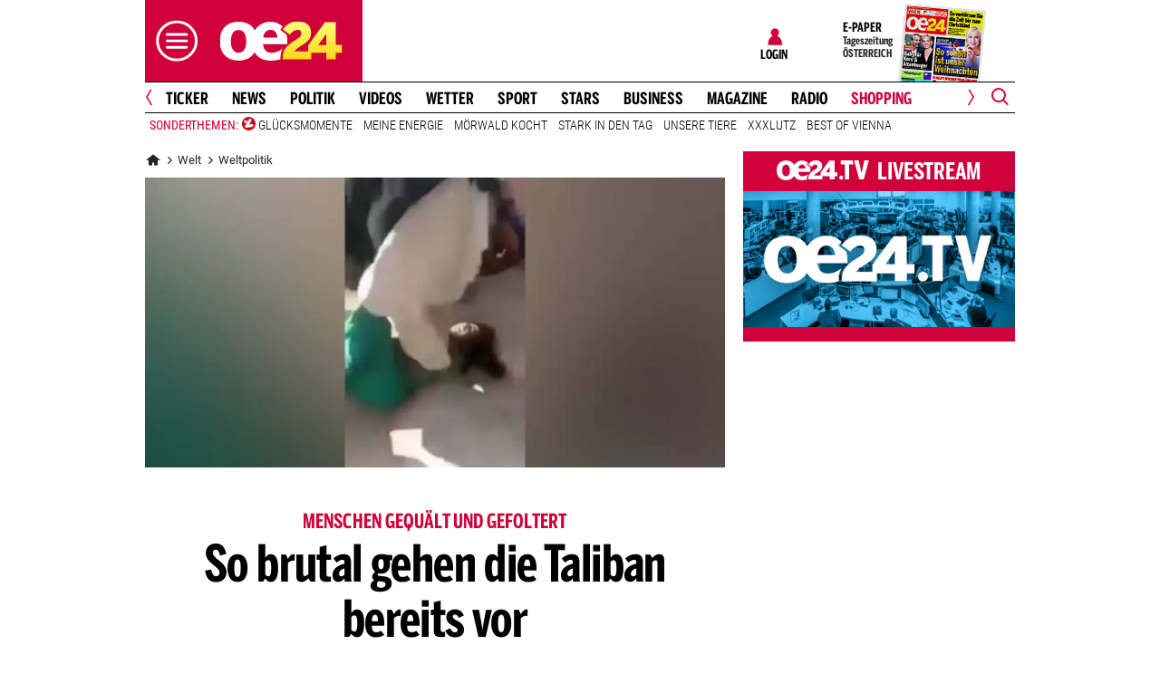

--- FILE ---
content_type: application/javascript
request_url: https://www.oe24.at/assets/bane/dist_prod/scriptsVendor-876ae91a04.js
body_size: 1092
content:
(function(){var undefined,FUNC_ERROR_TEXT="Expected a function",NAN=NaN,nullTag="[object Null]",symbolTag="[object Symbol]",undefinedTag="[object Undefined]",reTrim=/^\s+|\s+$/g,reIsBadHex=/^[-+]0x[0-9a-f]+$/i,reIsBinary=/^0b[01]+$/i,reIsOctal=/^0o[0-7]+$/i,freeParseInt=parseInt,freeGlobal="object"==typeof global&&global&&global.Object===Object&&global,freeSelf="object"==typeof self&&self&&self.Object===Object&&self,root=freeGlobal||freeSelf||Function("return this")(),freeExports="object"==typeof exports&&exports&&!exports.nodeType&&exports,freeModule=freeExports&&"object"==typeof module&&module&&!module.nodeType&&module,objectProto=Object.prototype,hasOwnProperty=objectProto.hasOwnProperty,nativeObjectToString=objectProto.toString,Symbol=root.Symbol,symToStringTag=Symbol?Symbol.toStringTag:undefined,nativeMax=Math.max,nativeMin=Math.min;function lodash(){}function baseGetTag(value){return null==value?value===undefined?undefinedTag:nullTag:symToStringTag&&symToStringTag in Object(value)?function(value){var isOwn=hasOwnProperty.call(value,symToStringTag),tag=value[symToStringTag];try{value[symToStringTag]=undefined;var unmasked=!0}catch(e){}var result=nativeObjectToString.call(value);unmasked&&(isOwn?value[symToStringTag]=tag:delete value[symToStringTag]);return result}(value):function(value){return nativeObjectToString.call(value)}(value)}var now=function(){return root.Date.now()};function debounce(func,wait,options){var lastArgs,lastThis,maxWait,result,timerId,lastCallTime,lastInvokeTime=0,leading=!1,maxing=!1,trailing=!0;if("function"!=typeof func)throw new TypeError(FUNC_ERROR_TEXT);function invokeFunc(time){var args=lastArgs,thisArg=lastThis;return lastArgs=lastThis=undefined,lastInvokeTime=time,result=func.apply(thisArg,args)}function shouldInvoke(time){var timeSinceLastCall=time-lastCallTime;return lastCallTime===undefined||timeSinceLastCall>=wait||timeSinceLastCall<0||maxing&&time-lastInvokeTime>=maxWait}function timerExpired(){var time=now();if(shouldInvoke(time))return trailingEdge(time);timerId=setTimeout(timerExpired,function(time){var timeWaiting=wait-(time-lastCallTime);return maxing?nativeMin(timeWaiting,maxWait-(time-lastInvokeTime)):timeWaiting}(time))}function trailingEdge(time){return timerId=undefined,trailing&&lastArgs?invokeFunc(time):(lastArgs=lastThis=undefined,result)}function debounced(){var time=now(),isInvoking=shouldInvoke(time);if(lastArgs=arguments,lastThis=this,lastCallTime=time,isInvoking){if(timerId===undefined)return function(time){return lastInvokeTime=time,timerId=setTimeout(timerExpired,wait),leading?invokeFunc(time):result}(lastCallTime);if(maxing)return timerId=setTimeout(timerExpired,wait),invokeFunc(lastCallTime)}return timerId===undefined&&(timerId=setTimeout(timerExpired,wait)),result}return wait=toNumber(wait)||0,isObject(options)&&(leading=!!options.leading,maxWait=(maxing="maxWait"in options)?nativeMax(toNumber(options.maxWait)||0,wait):maxWait,trailing="trailing"in options?!!options.trailing:trailing),debounced.cancel=function(){timerId!==undefined&&clearTimeout(timerId),lastInvokeTime=0,lastArgs=lastCallTime=lastThis=timerId=undefined},debounced.flush=function(){return timerId===undefined?result:trailingEdge(now())},debounced}function isObject(value){var type=typeof value;return null!=value&&("object"==type||"function"==type)}function isObjectLike(value){return null!=value&&"object"==typeof value}function isSymbol(value){return"symbol"==typeof value||isObjectLike(value)&&baseGetTag(value)==symbolTag}function toNumber(value){if("number"==typeof value)return value;if(isSymbol(value))return NAN;if(isObject(value)){var other="function"==typeof value.valueOf?value.valueOf():value;value=isObject(other)?other+"":other}if("string"!=typeof value)return 0===value?value:+value;value=value.replace(reTrim,"");var isBinary=reIsBinary.test(value);return isBinary||reIsOctal.test(value)?freeParseInt(value.slice(2),isBinary?2:8):reIsBadHex.test(value)?NAN:+value}lodash.debounce=debounce,lodash.throttle=function(func,wait,options){var leading=!0,trailing=!0;if("function"!=typeof func)throw new TypeError(FUNC_ERROR_TEXT);return isObject(options)&&(leading="leading"in options?!!options.leading:leading,trailing="trailing"in options?!!options.trailing:trailing),debounce(func,wait,{leading:leading,maxWait:wait,trailing:trailing})},lodash.isObject=isObject,lodash.isObjectLike=isObjectLike,lodash.isSymbol=isSymbol,lodash.now=now,lodash.toNumber=toNumber,lodash.VERSION="4.17.5","function"==typeof define&&"object"==typeof define.amd&&define.amd?(root._=lodash,define(function(){return lodash})):freeModule?((freeModule.exports=lodash)._=lodash,freeExports._=lodash):root._=lodash}).call(this);